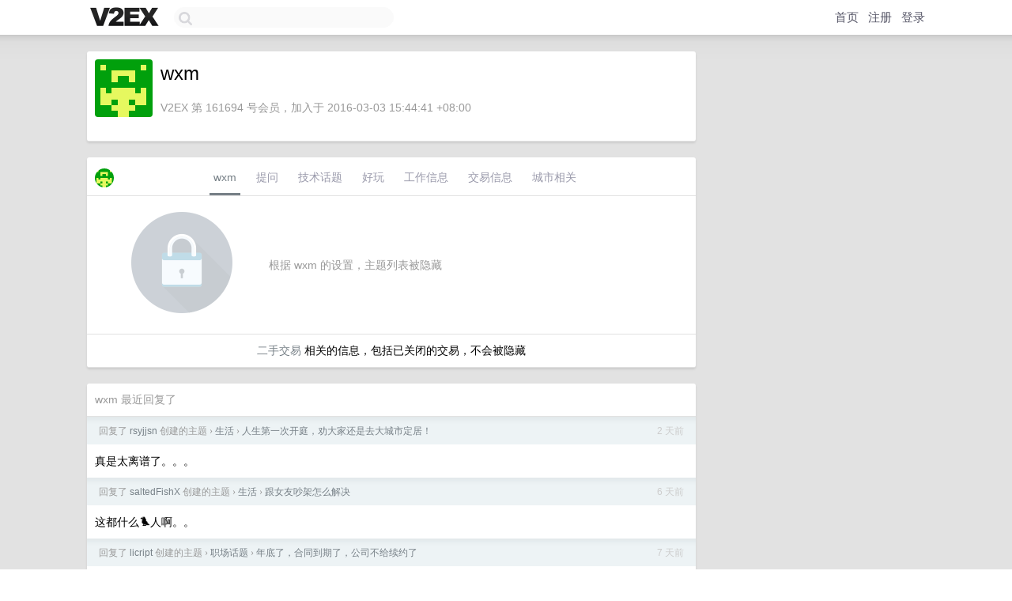

--- FILE ---
content_type: text/html; charset=UTF-8
request_url: https://s.v2ex.com/member/wxm
body_size: 6172
content:
<!DOCTYPE html>
<html lang="zh-CN">
<head>
    <meta name="Content-Type" content="text/html;charset=utf-8">
    <meta name="Referrer" content="unsafe-url">
    <meta content="True" name="HandheldFriendly">
    
    <meta name="theme-color" content="#ffffff">
    
    
    <meta name="apple-mobile-web-app-capable" content="yes" />
<meta name="mobile-web-app-capable" content="yes" />
<meta name="detectify-verification" content="d0264f228155c7a1f72c3d91c17ce8fb" />
<meta name="p:domain_verify" content="b87e3b55b409494aab88c1610b05a5f0"/>
<meta name="alexaVerifyID" content="OFc8dmwZo7ttU4UCnDh1rKDtLlY" />
<meta name="baidu-site-verification" content="D00WizvYyr" />
<meta name="msvalidate.01" content="D9B08FEA08E3DA402BF07ABAB61D77DE" />
<meta property="wb:webmaster" content="f2f4cb229bda06a4" />
<meta name="google-site-verification" content="LM_cJR94XJIqcYJeOCscGVMWdaRUvmyz6cVOqkFplaU" />
<meta name="wwads-cn-verify" content="c8ffe9a587b126f152ed3d89a146b445" />
<script type="text/javascript" src="https://cdn.wwads.cn/js/makemoney.js" async></script>
<script async src="https://pagead2.googlesyndication.com/pagead/js/adsbygoogle.js?client=ca-pub-5060390720525238"
     crossorigin="anonymous"></script>
    
    <title>V2EX › wxm</title>
    <link rel="dns-prefetch" href="https://static.v2ex.com/" />
<link rel="dns-prefetch" href="https://cdn.v2ex.com/" />
<link rel="dns-prefetch" href="https://i.v2ex.co/" />
<link rel="dns-prefetch" href="https://www.google-analytics.com/" />    
    <style>
        body {
            min-width: 820px;
            font-family: "Helvetica Neue", "Luxi Sans", "Segoe UI", "Hiragino Sans GB", "Microsoft Yahei", sans-serif, "Apple Logo";
        }
    </style>
    <link rel="stylesheet" type="text/css" media="screen" href="/assets/19503dc59acfa062978dddefcd87c546489ee67f-combo.css?t=1767268200">
    
    <script>
        const SITE_NIGHT = 0;
    </script>
    <link rel="stylesheet" href="/static/css/vendor/tomorrow.css?v=3c006808236080a5d98ba4e64b8f323f" type="text/css">
    
    <link rel="icon" sizes="192x192" href="/static/icon-192.png">
    <link rel="apple-touch-icon" sizes="180x180" href="/static/apple-touch-icon-180.png?v=91e795b8b5d9e2cbf2d886c3d4b7d63c">
    
    <link rel="shortcut icon" href="/static/favicon.ico" type="image/png">
    
    
    <link rel="manifest" href="/manifest.webmanifest">
    <script>
        const LANG = 'zhcn';
        const FEATURES = ['search', 'favorite-nodes-sort'];
    </script>
    <script src="/assets/de922157fe86f42b3462f598b6bf5bc6d8be50a7-combo.js?t=1767268200" defer></script>
    <meta name="description" content="wxm&#39;s profile on V2EX">
    
    <link rel="alternate" type="application/atom+xml" href="/feed/member/wxm.xml">
    
    
    <link rel="canonical" href="https://www.v2ex.com/member/wxm">
    
    

<script>
	document.addEventListener("DOMContentLoaded", function(event) {
		protectTraffic();

        tippy('[title]', {
        placement: 'bottom',
        arrow: true,
        arrowTransform: 'translateY(-2px)'
        });

        

        const topicLinks = document.getElementsByClassName('topic-link');
const moreLinks = document.getElementsByClassName('count_livid');
const orangeLinks = document.getElementsByClassName('count_orange');
// merge non-duplicate arrays
const links = Array.from(new Set([...topicLinks, ...moreLinks, ...orangeLinks]));
for (link in links) {
    let aLink = links[link];
    if (aLink === undefined) {
        continue;
    }
    if (!aLink.hasAttribute || !aLink.hasAttribute('href')) {
        continue;
    }
    let href = aLink.getAttribute('href');
    if (href && href.startsWith('/t/')) {
        // href is something like "/t/1234#reply567"
        const topicID = href.split('/')[2].split('#')[0];
        const key = "tp" + topicID;
        const value = lscache.get(key);
        if (value) {
            const anchor = href.split('#')[1];
            const newHref = "/t/" + topicID + "?p=" + value + "#" + anchor;
            aLink.setAttribute('href', newHref);
            console.log("Set p for topic " + topicID + " to " + value + ": " + newHref);
        }
    }
}
	});
</script>
<script type="text/javascript">
function format(tpl) {
    var index = 1, items = arguments;
    return (tpl || '').replace(/{(\w*)}/g, function(match, p1) {
        return items[index++] || p1 || match;
    });
}
function loadCSS(url, callback) {
    return $('<link type="text/css" rel="stylesheet"/>')
        .attr({ href: url })
        .on('load', callback)
        .appendTo(document.head);
}
function lazyGist(element) {
    var $btn = $(element);
    var $self = $(element).parent();
    var $link = $self.find('a');
    $btn.prop('disabled', 'disabled').text('Loading...');
    $.getJSON(format('{}.json?callback=?', $link.prop('href').replace($link.prop('hash'), '')))
        .done(function(data) {
            loadCSS(data.stylesheet, function() {
                $self.replaceWith(data.div);
                $('.gist .gist-file .gist-meta a').filter(function() { return this.href === $link.prop('href'); }).parents('.gist-file').siblings().remove();
            });
        })
        .fail(function() { $self.replaceWith($('<a>').attr('href', url).text(url)); });
}
</script>

    
</head>
<body>
    


    
    <div id="Top">
        <div class="content">
            <div class="site-nav">
                <a href="/" name="top" title="way to explore"><div id="Logo"></div></a>
                <div id="search-container">
                    <input id="search" type="text" maxlength="128" autocomplete="off" tabindex="1">
                    <div id="search-result" class="box"></div>
                </div>
                <div class="tools" >
                
                    <a href="/" class="top">首页</a>
                    <a href="/signup" class="top">注册</a>
                    <a href="/signin" class="top">登录</a>
                
                </div>
            </div>
        </div>
    </div>
    
    <div id="Wrapper">
        <div class="content">
            
            <div id="Leftbar"></div>
            <div id="Rightbar">
                <div class="sep20"></div>
                











            </div>
            <div id="Main">
                <div class="sep20"></div>
                
<div class="box">
    <div class="cell">
    <table cellpadding="0" cellspacing="0" border="0" width="100%">
        <tr>
            <td width="73" valign="top" align="center"><img src="https://cdn.v2ex.com/gravatar/a20afa4cabfd8daac68eda1549e193a5?s=73&d=retro" class="avatar" border="0" align="default" alt="wxm" data-uid="161694" /><div class="sep10"></div><div class="sep5"></div><div class="flex-one-row"><div class="spacer"></div><div class="spacer"></div></div></td>
            <td width="10"></td>
            <td width="auto" valign="top" align="left">
                <div class="fr">
                
                
                </div>
                <h1 style="margin-bottom: 5px;">wxm</h1>
                
                <span class="bigger"></span>
                
                <div class="sep10"></div>
                <span class="gray">V2EX 第 161694 号会员，加入于 2016-03-03 15:44:41 +08:00
                
                
                </span>
                
            </td>
        </tr>
    </table>
    <div class="sep5"></div>
</div>
    
    
    
    
    
    
</div>
<div class="sep20"></div>
<div class="box">
    <div class="cell_tabs flex-one-row">
        <div>
        <img src="https://cdn.v2ex.com/gravatar/a20afa4cabfd8daac68eda1549e193a5?s=48&d=retro" width="24" style="border-radius: 24px; margin-top: -2px;" border="0" />
        </div>
        <div style="flex: 1;"><a href="/member/wxm" class="cell_tab_current">wxm</a><a href="/member/wxm/qna" class="cell_tab">提问</a><a href="/member/wxm/tech" class="cell_tab">技术话题</a><a href="/member/wxm/play" class="cell_tab">好玩</a><a href="/member/wxm/jobs" class="cell_tab">工作信息</a><a href="/member/wxm/deals" class="cell_tab">交易信息</a><a href="/member/wxm/city" class="cell_tab">城市相关</a></div>
    </div>
    
        <div class="cell"><table cellpadding="0" cellspacing="10" border="0" width="100%">
<tr>
    <td width="200" align="center"><img src="/static/img/lock256.png?v=da07111efcc2b37923142c85bc6a82f6" border="0" width="128" /></td>
    <td width="auto" align="left" class="topic_content"><span class="gray">根据 wxm 的设置，主题列表被隐藏</span></td>
</tr>
</table></div>
        <div class="cell" style="text-align: center;"><a href="/member/wxm/deals">二手交易</a> 相关的信息，包括已关闭的交易，不会被隐藏</div>
    
</div>
<div class="sep20"></div>
<div class="box">
    <div class="cell"><span class="gray">wxm 最近回复了</span></div>
    
    
    
    
    <div class="dock_area">
        <table cellpadding="0" cellspacing="0" border="0" width="100%">
            <tr>
                <td style="padding: 10px 15px 8px 15px; font-size: 12px; text-align: left;"><div class="fr"><span class="fade" title="2025-12-30 11:07:30 +08:00">2 天前</span> </div><span class="gray">回复了 <a href="/member/rsyjjsn">rsyjjsn</a> 创建的主题 <span class="chevron">›</span> <a href="/go/life">生活</a> <span class="chevron">›</span> <a href="/t/1182094#reply194">人生第一次开庭，劝大家还是去大城市定居！</a></span></td>
            </tr>
        </table>
    </div>
    <div class="inner">
        <div class="reply_content">真是太离谱了。。。</div>
    </div>
    
    
    
    <div class="dock_area">
        <table cellpadding="0" cellspacing="0" border="0" width="100%">
            <tr>
                <td style="padding: 10px 15px 8px 15px; font-size: 12px; text-align: left;"><div class="fr"><span class="fade" title="2025-12-26 13:29:54 +08:00">6 天前</span> </div><span class="gray">回复了 <a href="/member/saltedFishX">saltedFishX</a> 创建的主题 <span class="chevron">›</span> <a href="/go/life">生活</a> <span class="chevron">›</span> <a href="/t/1181335#reply571">跟女友吵架怎么解决</a></span></td>
            </tr>
        </table>
    </div>
    <div class="inner">
        <div class="reply_content">这都什么🐦人啊。。</div>
    </div>
    
    
    
    <div class="dock_area">
        <table cellpadding="0" cellspacing="0" border="0" width="100%">
            <tr>
                <td style="padding: 10px 15px 8px 15px; font-size: 12px; text-align: left;"><div class="fr"><span class="fade" title="2025-12-25 12:55:04 +08:00">7 天前</span> </div><span class="gray">回复了 <a href="/member/licript">licript</a> 创建的主题 <span class="chevron">›</span> <a href="/go/career">职场话题</a> <span class="chevron">›</span> <a href="/t/1181017#reply19">年底了，合同到期了，公司不给续约了</a></span></td>
            </tr>
        </table>
    </div>
    <div class="inner">
        <div class="reply_content">@<a href="/member/maladaxia">maladaxia</a> <br />这是好事啊。要么不续赔偿 2n 要么续多苟 3 年，3 年中被裁还是 2n</div>
    </div>
    
    
    
    <div class="dock_area">
        <table cellpadding="0" cellspacing="0" border="0" width="100%">
            <tr>
                <td style="padding: 10px 15px 8px 15px; font-size: 12px; text-align: left;"><div class="fr"><span class="fade" title="2025-12-25 12:52:40 +08:00">7 天前</span> </div><span class="gray">回复了 <a href="/member/xption">xption</a> 创建的主题 <span class="chevron">›</span> <a href="/go/promotions">推广</a> <span class="chevron">›</span> <a href="/t/1181016#reply48">一个大龄程序员的 2025 年度总结</a></span></td>
            </tr>
        </table>
    </div>
    <div class="inner">
        <div class="reply_content">niubi</div>
    </div>
    
    
    
    <div class="dock_area">
        <table cellpadding="0" cellspacing="0" border="0" width="100%">
            <tr>
                <td style="padding: 10px 15px 8px 15px; font-size: 12px; text-align: left;"><div class="fr"><span class="fade" title="2025-12-17 17:59:37 +08:00">15 天前</span> </div><span class="gray">回复了 <a href="/member/yuhuij">yuhuij</a> 创建的主题 <span class="chevron">›</span> <a href="/go/career">职场话题</a> <span class="chevron">›</span> <a href="/t/1179458#reply269">求职半个月，感觉快撑不住了，想听听大家的意见</a></span></td>
            </tr>
        </table>
    </div>
    <div class="inner">
        <div class="reply_content">其实这半个月也约到了 7 个面试，也得到了一个 offer<br /><br />这么多面试是行情好起来了吗？</div>
    </div>
    
    
    
    <div class="dock_area">
        <table cellpadding="0" cellspacing="0" border="0" width="100%">
            <tr>
                <td style="padding: 10px 15px 8px 15px; font-size: 12px; text-align: left;"><div class="fr"><span class="fade" title="2025-12-17 17:56:26 +08:00">15 天前</span> </div><span class="gray">回复了 <a href="/member/cathub86">cathub86</a> 创建的主题 <span class="chevron">›</span> <a href="/go/life">生活</a> <span class="chevron">›</span> <a href="/t/1179271#reply183">长话短说 大家觉得花三十万结婚，存款花完 值得么？</a></span></td>
            </tr>
        </table>
    </div>
    <div class="inner">
        <div class="reply_content">@<a href="/member/silent2limbo">silent2limbo</a> 我的天，兄弟你是真惨</div>
    </div>
    
    
    
    <div class="dock_area">
        <table cellpadding="0" cellspacing="0" border="0" width="100%">
            <tr>
                <td style="padding: 10px 15px 8px 15px; font-size: 12px; text-align: left;"><div class="fr"><span class="fade" title="2025-12-17 14:02:35 +08:00">15 天前</span> </div><span class="gray">回复了 <a href="/member/cathub86">cathub86</a> 创建的主题 <span class="chevron">›</span> <a href="/go/life">生活</a> <span class="chevron">›</span> <a href="/t/1179271#reply183">长话短说 大家觉得花三十万结婚，存款花完 值得么？</a></span></td>
            </tr>
        </table>
    </div>
    <div class="inner">
        <div class="reply_content">以我个人的经验如果你存款仅仅只有 30w 并且结婚全部梭哈，之后的经济压力会非常大。因为之后你还会面临房子  装修孩子的生产 教育 车子等一系列经济问题。你会发现你每月的工资支付以上账单会显得非常拮据，基本存不到什么钱。。经济窘迫就会非常焦虑。</div>
    </div>
    
    
    
    <div class="dock_area">
        <table cellpadding="0" cellspacing="0" border="0" width="100%">
            <tr>
                <td style="padding: 10px 15px 8px 15px; font-size: 12px; text-align: left;"><div class="fr"><span class="fade" title="2025-12-12 13:44:05 +08:00">20 天前</span> </div><span class="gray">回复了 <a href="/member/dumplingsK">dumplingsK</a> 创建的主题 <span class="chevron">›</span> <a href="/go/career">职场话题</a> <span class="chevron">›</span> <a href="/t/1178331#reply190">同事从大厂出来的，之前不知道 git add 可以提交部分文件，现在又听都没听过 cherry pick</a></span></td>
            </tr>
        </table>
    </div>
    <div class="inner">
        <div class="reply_content">工作 10 年了，前 2 年用 svn 然后换了 git 一直用到现在，工作这么久没用过 cherry pick 我真的很抱歉。。<br />我们分支 feature dev test release hotfix tag master 这些分支都非常明确，也有严格的工作流不太会出现一次提交合并到多分个支上<br />我一直在用 sourcetree 我也觉得很好用啊，用命令我倒觉得有点麻烦。sourcetree 也是领导推荐用的，不过总是能看到用命令比 gui 高人一等的说法，能解决问题自己用着舒服不就好了吗。。</div>
    </div>
    
    
    
    <div class="dock_area">
        <table cellpadding="0" cellspacing="0" border="0" width="100%">
            <tr>
                <td style="padding: 10px 15px 8px 15px; font-size: 12px; text-align: left;"><div class="fr"><span class="fade" title="2025-12-08 14:33:55 +08:00">24 天前</span> </div><span class="gray">回复了 <a href="/member/zzappzz">zzappzz</a> 创建的主题 <span class="chevron">›</span> <a href="/go/life">生活</a> <span class="chevron">›</span> <a href="/t/1177131#reply135">已婚人士请进，你们结婚女方陪嫁是什么?</a></span></td>
            </tr>
        </table>
    </div>
    <div class="cell">
        <div class="reply_content">@<a href="/member/exnes">exnes</a> 咱俩一样</div>
    </div>
    
    
    
    <div class="inner"><span class="chevron">»</span> <a href="/member/wxm/replies">wxm 创建的更多回复</a></div>
    
</div>

            </div>
            
            
        </div>
        <div class="c"></div>
        <div class="sep20"></div>
    </div>
    <div id="Bottom">
        <div class="content">
            <div class="inner">
                <div class="sep10"></div>
                    <div class="fr">
                        <a href="https://www.digitalocean.com/?refcode=1b51f1a7651d" target="_blank"><div id="DigitalOcean"></div></a>
                    </div>
                    <strong><a href="/about" class="dark" target="_self">关于</a> &nbsp; <span class="snow">·</span> &nbsp; <a href="/help" class="dark" target="_self">帮助文档</a> &nbsp; <span class="snow">·</span> &nbsp; <a href="/pro/about" class="dark" target="_self">自助推广系统</a> &nbsp; <span class="snow">·</span> &nbsp; <a href="https://blog.v2ex.com/" class="dark" target="_blank">博客</a> &nbsp; <span class="snow">·</span> &nbsp; <a href="/help/api" class="dark" target="_self">API</a> &nbsp; <span class="snow">·</span> &nbsp; <a href="/faq" class="dark" target="_self">FAQ</a> &nbsp; <span class="snow">·</span> &nbsp; <a href="/solana" class="dark" target="_self">Solana</a> &nbsp; <span class="snow">·</span> &nbsp; 2355 人在线</strong> &nbsp; <span class="fade">最高记录 6679</span> &nbsp; <span class="snow">·</span> &nbsp; <a href="/select/language" class="f11"><img src="/static/img/language.png?v=6a5cfa731dc71a3769f6daace6784739" width="16" align="absmiddle" id="ico-select-language" /> &nbsp; Select Language</a>
                    <div class="sep20"></div>
                    创意工作者们的社区
                    <div class="sep5"></div>
                    World is powered by solitude
                    <div class="sep20"></div>
                    <span class="small fade">VERSION: 3.9.8.5 · 10ms · <a href="/worldclock#utc">UTC 11:54</a> · <a href="/worldclock#pvg">PVG 19:54</a> · <a href="/worldclock#lax">LAX 03:54</a> · <a href="/worldclock#jfk">JFK 06:54</a><br />♥ Do have faith in what you're doing.</span>
                <div class="sep10"></div>
            </div>
        </div>
    </div>

    

    

    
    <script src="/b/i/OjFhjMjC0aJe5VX8VMoRyqP4hqR1RGcbj4xIMMNmVIt6nhknj0WGOkbt_71U8Ib8icfHpVI-hLEd681l1IrAQFC_UrTXQeG7Np1_yk5LcJxNS8KgRD_wLmwzGwlYIomDo3zJa_3yaj1PK8rgXzOEsIqefIxUZapqzZ3GkuIKG2I="></script>
    

    
    <script>
      (function(i,s,o,g,r,a,m){i['GoogleAnalyticsObject']=r;i[r]=i[r]||function(){
      (i[r].q=i[r].q||[]).push(arguments)},i[r].l=1*new Date();a=s.createElement(o),
      m=s.getElementsByTagName(o)[0];a.async=1;a.src=g;m.parentNode.insertBefore(a,m)
      })(window,document,'script','//www.google-analytics.com/analytics.js','ga');

      ga('create', 'UA-11940834-2', 'v2ex.com');
      ga('send', 'pageview');
      
ga('send', 'event', 'Member', 'profile', 'wxm');


    </script>
    

    
<button class="scroll-top" data-scroll="up" type="button"><span>❯<span></button>
</body>
</html>

--- FILE ---
content_type: text/html; charset=utf-8
request_url: https://www.google.com/recaptcha/api2/aframe
body_size: 266
content:
<!DOCTYPE HTML><html><head><meta http-equiv="content-type" content="text/html; charset=UTF-8"></head><body><script nonce="tquD1IU-r8HR0CCDKJsUKw">/** Anti-fraud and anti-abuse applications only. See google.com/recaptcha */ try{var clients={'sodar':'https://pagead2.googlesyndication.com/pagead/sodar?'};window.addEventListener("message",function(a){try{if(a.source===window.parent){var b=JSON.parse(a.data);var c=clients[b['id']];if(c){var d=document.createElement('img');d.src=c+b['params']+'&rc='+(localStorage.getItem("rc::a")?sessionStorage.getItem("rc::b"):"");window.document.body.appendChild(d);sessionStorage.setItem("rc::e",parseInt(sessionStorage.getItem("rc::e")||0)+1);localStorage.setItem("rc::h",'1767268484900');}}}catch(b){}});window.parent.postMessage("_grecaptcha_ready", "*");}catch(b){}</script></body></html>